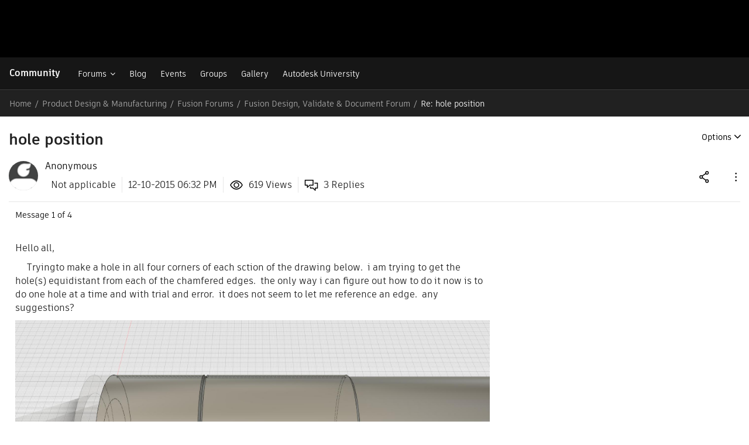

--- FILE ---
content_type: text/html; charset=UTF-8
request_url: https://forums.autodesk.com/t5/fusion-design-validate-document/hole-position/m-p/5947004/highlight/true
body_size: 1881
content:
<!DOCTYPE html>
<html lang="en">
<head>
    <meta charset="utf-8">
    <meta name="viewport" content="width=device-width, initial-scale=1">
    <title></title>
    <style>
        body {
            font-family: "Arial";
        }
    </style>
    <script type="text/javascript">
    window.awsWafCookieDomainList = [];
    window.gokuProps = {
"key":"AQIDAHjcYu/GjX+QlghicBgQ/[base64]",
          "iv":"D549ygCXIAAAA9UE",
          "context":"41FzG67kWx7Vliz630JX1M8RDBhDUZQFjtSzkbkRDPL5opGaLgicotFBEDzr9SX1Q4KSAS7GJmzZ7WecBKUPI/8a2Lbo2JST830YnDzSznG5Z5EwRO+of/ywouYAITvKtkBzjM52PRP0GQwt2lPjtyVFhBAwb3WErp+5I2bJtSaxjl8QvY+ayIKkfnJ7MYFDD/8TyHJdkaSGRdxNjJYYEcB+SwS1IGuB9guYeskSy3nZ18mmDGt0L3m0wzDHgrsV5EQwqXXwc5PUvu2sTC7WHX/c2Zd3AQiz/cp6crM0wEMPodhhGKXHPkRQZ/t17qx4q0glm393w/lQjXlIL2RYle+LQbPj7+0o4hLh34zaacsZrns8jI13JBk8O0kcxSrthW8KnjsLlKJt14Fc4xdAm4xKuIErIeo7KkTftA=="
};
    </script>
    <script src="https://bc0439715fa6.967eb88d.us-east-2.token.awswaf.com/bc0439715fa6/6e1dbc62f090/c126506cd624/challenge.js"></script>
</head>
<body>
    <div id="challenge-container"></div>
    <script type="text/javascript">
        AwsWafIntegration.saveReferrer();
        AwsWafIntegration.checkForceRefresh().then((forceRefresh) => {
            if (forceRefresh) {
                AwsWafIntegration.forceRefreshToken().then(() => {
                    window.location.reload(true);
                });
            } else {
                AwsWafIntegration.getToken().then(() => {
                    window.location.reload(true);
                });
            }
        });
    </script>
    <noscript>
        <h1>JavaScript is disabled</h1>
        In order to continue, we need to verify that you're not a robot.
        This requires JavaScript. Enable JavaScript and then reload the page.
    </noscript>
</body>
</html>